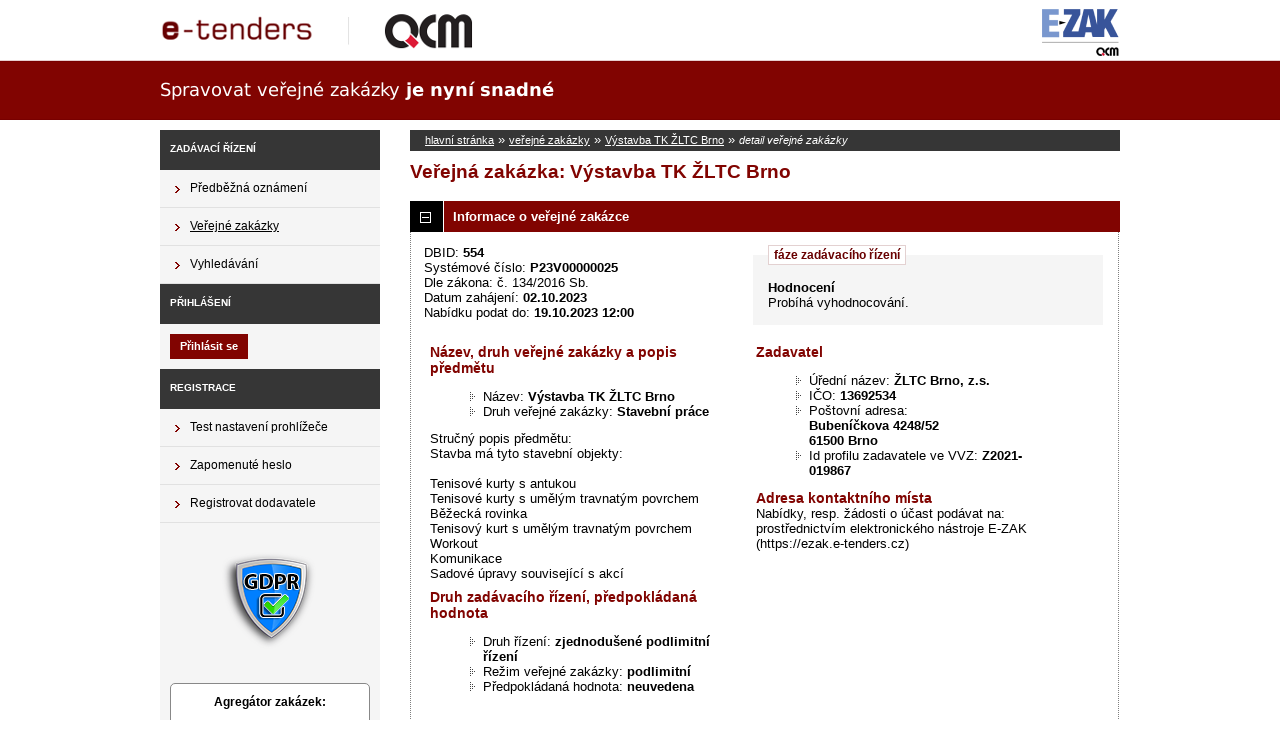

--- FILE ---
content_type: text/html; charset=UTF-8
request_url: https://ezak.e-tenders.cz/contract_display_554.html
body_size: 8555
content:
<!DOCTYPE html>
<html lang="cs">
  <head>
    <meta charset="UTF-8">
    <meta http-equiv="X-UA-Compatible" content="IE=edge" />
    <meta name="robots" content="" />
    <meta name="keywords" content="" />
    <meta name="description" content="" />
    <meta name="author" content="QCM, s.r.o." />
    <title>Veřejné zakázky - E-ZAK e-tenders</title>

    <script type="text/javascript" src="https://ezak.e-tenders.cz/js/libs/jquery/dist/jquery.min.js?5.8.8.0-1"></script>
    <script type="text/javascript" src="https://ezak.e-tenders.cz/js/main.js?5.8.8.0-1"></script>
    <script type="text/javascript">
      mainStrings.ERR_DATA_LOAD_FAILED = 'Neplatná operace. Pokud se problém opakuje, prosíme, kontaktujte provozovatele systému s popisem postupu, při kterém k problému došlo. Děkujeme.';
      mainStrings.PERMISSION_DENIED = 'Na tuto akci nemáte dostatečná oprávnění.';
      mainStrings.ERR_PROLONG_SESSION_FAILED = 'Nepodařilo se prodloužit sezení, proveďte nějakou akci, jinak dojde k odhlášení!';
      mainStrings.INFO_END_OF_SESSION = '!!! Blíží se konec Vašeho sezení !!!';
      mainStrings.SELECT2_CLEAR = 'Smazat';
      mainStrings.SELECT2_CHOOSE = 'Vyberte';
      mainStrings.SELECT2_ALL_SELECT_TO_RESTRICT = 'Vše, pro omezení vyberte...';
      mainStrings.SHOW_CALENDAR = 'zobrazit kalendář';
      mainStrings.WAITING_SUBMIT_DEFAULT_TEXT = 'Probíhá přenos dat';
      mainStrings.WAITING_LOAD_DEFAULT_TEXT = 'Probíhá načítání dat';
      mainStrings.MAX_FILE_SIZE_EXCEEDED = 'Zvolený soubor překračuje maximální možnou velikost.';
      mainStrings.MAX_DMS_FILE_SIZE_EXCEEDED = 'Zvolený soubor překračuje maximální možnou velikost, kterou je možné odeslat do spisové služby';
      mainStrings.FILE_SIZE_IS_ZERO = 'Nelze připojit prázdný soubor. Prosím zkontrolujte obsah souboru a proveďte akci znovu s neprázdným souborem.';
      mainStrings.FILE_EXTENSION_NOT_ALLOWED = 'Soubor má nepřípustný formát. Nahrát lze pouze soubory s příponou ';
      mainStrings.DMS_FILE_VERSION_NOT_SENT = 'POZOR! Předchozí verze souboru nebyla odeslána do spisové služby.';
      mainStrings.SEARCH_QUERY_TOO_LONG = 'Vyhledávací dotaz je příliš dlouhý, omezte prosím počet nebo délku vyhledávacích kritérií.';
      mainStrings.DATE_INVALID_USE_CALENDAR = 'Neplatné datum, použijte kalendář.';
      mainStrings.SANCTION_LIST_ERROR = 'Vyhodnocení rizik subjektu je možné pouze pro české společnosti s vyplněným platným IČO.';
      mainStrings.TODAY = 'Dnes';
      mainStrings.FILTER = 'Filtr';
      mainStrings.FILTER_RESET = 'Reset filtrů';
      mainStrings.FILTER_UPDATE = 'Filtrovat';
      mainStrings.TOTAL_RECORDS_COUNT = 'Celkový počet záznamů';
      mainStrings.FILTERED_RECORDS_COUNT = 'Filtrovaný počet záznamů';
      mainStrings.CONFIRM = 'Použít';
      mainStrings.COPY = 'zkopírovat';
      mainStrings.YES = 'ano';
      mainStrings.NO = 'ne';
      mainStrings.COPIED_TO_CLIPBOARD = 'Zkopírováno do schránky';
      actualLanguage = 'cs';
      redirectBackRequestKey = 'redirectBack';
      isJsValidationEnabled = !!'1';
      REQUEST_URI_MAX_LENGTH = 2048;
      MESSAGE_TYPE_WARNING = 'warning';
      MESSAGE_TYPE_INFO = 'info';
      MESSAGE_TYPE_SUCCESS = 'success';
      MESSAGE_TYPE_ERROR = 'error';
      MESSAGE_TYPE_RECOMMEND = 'recommend';
      MESSAGE_TYPE_CONFIRM = 'confirm';
    </script>
    <script type="text/javascript" src='https://ezak.e-tenders.cz/js/libs/jquery-titlealert/jquery.titlealert.min.js?5.8.8.0-1'></script>
    <script type="text/javascript" src='https://ezak.e-tenders.cz/js/init.js?5.8.8.0-1'></script>


      <link href="https://ezak.e-tenders.cz/theme/images/favicon.ico" rel="SHORTCUT ICON" />

      <link rel="stylesheet" href="https://ezak.e-tenders.cz/theme/styles/main.css?5.8.8.0-1" type="text/css" media="screen, projection" />

          <link rel="stylesheet" href="https://ezak.e-tenders.cz/theme/styles/print.css?5.8.8.0-1" type="text/css" media="print" />
    
    <link rel="stylesheet" href="https://ezak.e-tenders.cz/js/libs/flatpickr/dist/flatpickr.css?5.8.8.0-1">
    <script src="https://ezak.e-tenders.cz/js/libs/flatpickr/dist/flatpickr.js?5.8.8.0-1"></script>
    <script src="https://ezak.e-tenders.cz/js/libs/flatpickr/dist/plugins/scrollPlugin.js?5.8.8.0-1"></script>
    <link rel="stylesheet" href="https://ezak.e-tenders.cz/js/libs/shortcut-buttons-flatpickr/dist/themes/light.css?5.8.8.0-1">
    <script src="https://ezak.e-tenders.cz/js/libs/shortcut-buttons-flatpickr/dist/shortcut-buttons-flatpickr.js?5.8.8.0-1"></script>
          <script src="https://ezak.e-tenders.cz/js/libs/flatpickr/dist/l10n/cs.js?5.8.8.0-1"></script>
    
    
    <link href='https://ezak.e-tenders.cz/js/libs/qtip2/dist/jquery.qtip.min.css?5.8.8.0-1' rel='stylesheet' />
    <script type="text/javascript" src='https://ezak.e-tenders.cz/js/libs/qtip2/dist/jquery.qtip.min.js?5.8.8.0-1'></script>

    <link href='https://ezak.e-tenders.cz/js/libs/select2/dist/css/select2.min.css?5.8.8.0-1' rel='stylesheet' />
    <script type="text/javascript" src='https://ezak.e-tenders.cz/js/libs/select2/dist/js/select2.min.js?5.8.8.0-1'></script>
    <script type="text/javascript" src='https://ezak.e-tenders.cz/js/libs/select2/dist/js/i18n/cs.js?5.8.8.0-1'></script>

    
    <script type="text/javascript" src="https://ezak.e-tenders.cz/js/libs/parsleyjs/dist/parsley.min.js?5.8.8.0-1"></script>
    <script type="text/javascript" src="https://ezak.e-tenders.cz/js/libs/parsleyjs/dist/i18n/cs.js?5.8.8.0-1"></script>
    <script type="text/javascript" src="https://ezak.e-tenders.cz/js/parsleyExtras.js?5.8.8.0-1"></script>

    
    <link rel="stylesheet" href="https://ezak.e-tenders.cz/js/tablesorter/tablesorter.theme.notheme.css?5.8.8.0-1" type="text/css" media="screen, projection" />
    <script type="text/javascript" src="https://ezak.e-tenders.cz/js/libs/tablesorter/dist/js/jquery.tablesorter.min.js?5.8.8.0-1"></script>
    <script type="text/javascript" src="https://ezak.e-tenders.cz/js/libs/tablesorter/dist/js/widgets/widget-filter.min.js?5.8.8.0-1"></script>
    <script type="text/javascript" src="https://ezak.e-tenders.cz/js/libs/tablesorter/dist/js/widgets/widget-stickyHeaders.min.js?5.8.8.0-1"></script>
    <script type="text/javascript" src="https://ezak.e-tenders.cz/js/tablesorter/jquery.alphanumericsort.js?5.8.8.0-1"></script>

    <script type="text/javascript">
                        initQTips();
      initFlatpickrs('cs');
      initParsley();
      initAjaxSubmit();
      initSelects2('cs');
      initFormWaitings();
      initFormRedirectBack('/contract_display_554.html');
      initAutofocusedInputs();
      initBlockCopyButtons();
      tablesorter.customizeOnLoad();
      initResizableStickyTables();
    
        </script>

    
  </head>

  <body id="dus">
  <div id="page">
    <div id="head">
      <p class="hidden">
        <a href="#cnt" title="Přejít na obsah [klávesová zkratka Alt+S]" accesskey="s">obsah</a> |
        <a href="#foot" title="Přejít na zápatí">zápatí</a>
      </p>

      <a id="nav" title="Navigace"></a>
      <div id="head-title">
        <h1><a href="/" title="QCM, s.r.o." tabindex="1">QCM, s.r.o.<span id="erb" ></span></a></h1>
        <a href="https://www.ezak.cz" class="ezak_logo" title="E-ZAK verze 5"><span class="hidden">www.ezak.cz</span></a>
      </div>

      
    </div>

    <div id="body">

        <div id="menu-left">

            <div id="zadavaci-rizeni" class="hmenu">Zadávací řízení</div>
  <ul class="menu">
          <li >
        <a href="advice_index.html" title="přehled předběžných oznámení"
                  onclick="setWaiting(true);"
                >Předběžná oznámení</a>
      </li>
          <li class="active">
        <a href="contract_index.html" title="přehled veřejných zakázek"
                  onclick="setWaiting(true);"
                >Veřejné zakázky</a>
      </li>
          <li >
        <a href="contract_search.html" title="rozšířené vyhledávání"
                >Vyhledávání</a>
      </li>
      </ul>
                                                  
  <div id="prihlaseni" class="hmenu">Přihlášení</div>
  <div class="form">
    <a class="nowrap" onclick="return modalWindowSmallProcessDataAndShow('auth_logindialog.html?redirect=%2Fcontract_display_554.html');" id="login-submit">Přihlásit se</a>
  </div>
  <div class="cleaner"></div>

            <div id="registrace" class="hmenu">Registrace</div>
  <ul class="menu-1">
    <li >
      <a title="test nastavení prohlížeče" href="test_index.html">Test nastavení prohlížeče</a>
    </li>
    <li >
      <a title="zapomenuté heslo" href="registrace_forgotpasswd.html">Zapomenuté heslo</a>
    </li>
    <li >
      <a title="registrace dodavatele" href="registrace.html">Registrovat dodavatele</a>
    </li>
  </ul>
              
    
    
          <a href="/gdpr.html" class="nodecoration" title="GDPR">
        <div id="gdpr-logo">GDPR</div>
      </a>
    
          <div class="fencdd">

        <div class="fen-banner">Agregátor zakázek:</div> <br />

        <a href="https://www.fen.cz" class="nodecoration" target="_blank" title="[v novém okně] FEN">
          <div id="fen-logo">FEN</div>
        </a>

        <a href="https://www.fen.cz" class="nodecoration" target="_blank" title="[v novém okně] FEN CDD">
          <div id="cdd-logo">FEN CDD</div>
        </a>
      </div>
    
  </div>

  <script type="text/javascript">

    var menuFunctions = {
      setUnreadMessagesCounts: function () {
        $.ajax({
          type: "POST",
          url: "message_unreadCounts.html",
          dataType: "json",
          async: true,
          success: function (response) {
            menuFunctions.setUnreadMessagesData(response);
          },
          error: function () {
            menuFunctions.setUnreadMessagesData({});
          }
        });
      },
      setUnreadMessagesData: function (data) {
        var messagesCountElem = $("#messagesIncomingCount");
        var cMessagesCountElem = $("#cmessagesIncomingCount");
        if (jQuery.isEmptyObject(data) || typeof data.messages == "undefined" || data.messages == 0) {
          messagesCountElem.html(null);
        } else {
          messagesCountElem.html("(" + data.messages + ")");
        }
        if (jQuery.isEmptyObject(data) || typeof data.cmessages == "undefined" || data.cmessages == 0) {
          cMessagesCountElem.html(null);
        } else {
          cMessagesCountElem.html("(" + data.cmessages + ")");
        }
      }
    };

    
  </script>

      <p class="hidden">
        <a href="#nav" title="Přejít na navigaci">navigace</a> |
        <a href="#foot" title="Přejít na zápatí">zápatí</a>
      </p>

      <a id="cnt" title="Obsah"></a>
      <div id="content-first">

                  <div class="breadcrumb">
            <a href="/">hlavní stránka</a> &#187;
                                                            <a href="contract_index.html">veřejné zakázky</a> &#187;
                                                                                          <a href="contract_display_554.html">Výstavba TK ŽLTC Brno</a> &#187;
                                                                        <i>detail veřejné zakázky</i>
                                    </div>
        
        
        
                                
        
        
        
        <div class="modalWindow noprint" id="modalWindow_logout_alert">
  <div class="page_shade"></div>
  <div class="dialog">
    <div class="dialog_window" id="dialog_window_logout_alert">
      <div class="dialog_handle">
        <div class="dialog_title" id="div_title_logout_alert">Bezpečnostní upozornění</div>
        <div class="dialog_close" title="Zavřít" onclick="modalWindows.hide('modalWindow_logout_alert');">x</div>
      </div>
      <div class="dialog_body" id="div_head_logout_alert">
        <h4 class="center">Blíží se konec Vašeho sezení. Pokud neprovedete v následující minutě žádnou akci, budete automaticky odhlášen(a).</h4><br /><br />
        <input type="submit" class="submit" name="prolong" title="prodloužit sezení" value="prodloužit sezení" onclick="prolongSession('35a356824384e135bd13b5071c126eff');"/>
      </div>
    </div>
  </div>
</div>


        <div class="modalWindow noprint" id="modalWindowAlertOrConfirm">
  <div class="page_shade"></div>
  <div class="dialog">
    <div class="dialog_window">
      <div class="dialog_handle">
        <div class="dialog_title" id="modalWindowAlertOrConfirm_title"></div>
        <div class="dialog_close" qtip qtip-text="Zavřít (Esc)" onclick="return modalWindows.alertOrConfirmHide();">x</div>
      </div>
      <div class="dialog_body" id="modalWindowAlertOrConfirm_head" onchange="modalWindows.alertOrConfirmResizeByContent();"></div>
    </div>
  </div>
</div>



<script type="text/javascript">

  alertModalProcess = function (message, type, customTitle) {
    var modalContent = $('  <div>\n    <div class=\"modalAlertOrConfirmTitle\"><\/div>\n    <fieldset>\n      <div id=\"modalAlertContent\"><\/div>\n      <div class=\"cleaner\"><\/div>\n      <div class=\"center\">\n        <a onclick=\"return modalWindows.alertOrConfirmHide();\" class=\"button-create\">OK<\/a>\n      <\/div>\n    <\/fieldset>\n  <\/div>\n');
    switch (type) {
      case MESSAGE_TYPE_INFO:
        modalContent.find('fieldset').addClass('info_msg');
        modalContent.find('.modalAlertOrConfirmTitle').html('Info');
        break;
      case MESSAGE_TYPE_ERROR:
        modalContent.find('fieldset').addClass('err_msg');
        modalContent.find('.modalAlertOrConfirmTitle').html('Chyba');
        break;
      case MESSAGE_TYPE_SUCCESS:
        modalContent.find('fieldset').addClass('succ_msg');
        modalContent.find('.modalAlertOrConfirmTitle').html('Info');
        break;
      case MESSAGE_TYPE_RECOMMEND:
        modalContent.find('fieldset').addClass('recommend_msg');
        modalContent.find('.modalAlertOrConfirmTitle').html('Doporučení');
        break;
      default:
        modalContent.find('fieldset').addClass('warn_msg');
        modalContent.find('.modalAlertOrConfirmTitle').html('Upozornění');
        break;
    }
    if (message.indexOf('modalAlertOrConfirmTitle') >= 0) { // obsahuje html s class pro title
      var titleElement = $(message).find('.modalAlertOrConfirmTitle').first();
      modalContent.find('.modalAlertOrConfirmTitle').text(titleElement.html());
    }
    if (typeof customTitle != 'undefined' && customTitle != null) {
      modalContent.find('.modalAlertOrConfirmTitle').text(customTitle);
    }
    modalContent.find("#modalAlertContent").html(message);
    modalWindows.alertOrConfirmSetContent(modalContent);
    return modalWindows.alertOrConfirmShow('modalWindow_smallest');
  }

  confirmModalProcess = function (message, confirmUrlRedirectOrCallbackFnc, customTitle, confirmButtonName, cancelButtonName, type) {
    var modalContent = $('  <div>\n    <div class=\"modalAlertOrConfirmTitle\"><\/div>\n    <fieldset>\n      <div id=\"modalConfirmContent\"><\/div>\n      <div class=\"cleaner\"><\/div>\n      <div>\n        <a href=\"\" id=\"modalConfirmButton\" onclick=\"setWaiting(true); modalWindows.alertOrConfirmHide();\" class=\"button-create\">OK<\/a>\n        <a id=\"modalCancelButton\" onclick=\"return modalWindows.alertOrConfirmHide();\" class=\"button-create\">zpět<\/a>\n      <\/div>\n    <\/fieldset>\n  <\/div>\n');
    switch (type) {
      case MESSAGE_TYPE_WARNING:
        modalContent.find('fieldset').addClass('warn_msg');
        modalContent.find('.modalAlertOrConfirmTitle').html('Upozornění');
        break;
      case MESSAGE_TYPE_ERROR:
        modalContent.find('fieldset').addClass('err_msg');
        modalContent.find('.modalAlertOrConfirmTitle').html('Chyba');
        break;
      case MESSAGE_TYPE_SUCCESS:
        modalContent.find('fieldset').addClass('succ_msg');
        modalContent.find('.modalAlertOrConfirmTitle').html('Info');
        break;
      case MESSAGE_TYPE_RECOMMEND:
        modalContent.find('fieldset').addClass('recommend_msg');
        modalContent.find('.modalAlertOrConfirmTitle').html('Doporučení');
        break;
      case MESSAGE_TYPE_INFO:
        modalContent.find('fieldset').addClass('info_msg');
        modalContent.find('.modalAlertOrConfirmTitle').html('Info');
        break;
      case MESSAGE_TYPE_CONFIRM:
      default:
        modalContent.find('fieldset').addClass('confirm_msg');
        modalContent.find('.modalAlertOrConfirmTitle').html('Potvrzení');
        break;
    }

    if (typeof confirmUrlRedirectOrCallbackFnc == 'function') {
        modalContent.find('#modalConfirmButton').on('click', function () {
        confirmUrlRedirectOrCallbackFnc();
        return false;
      });
    } else {
      modalContent.find('#modalConfirmButton').prop('href', confirmUrlRedirectOrCallbackFnc);
    }
    if (typeof confirmButtonName != 'undefined' && confirmButtonName != null) {
      modalContent.find('#modalConfirmButton').text(confirmButtonName);
    }
    if (typeof cancelButtonName != 'undefined' && cancelButtonName != null) {
      modalContent.find('#modalCancelButton').text(cancelButtonName);
    }
    if (message.indexOf('modalAlertOrConfirmTitle') >= 0) { // obsahuje html s class title
      var titleElement = $(message).find('.modalAlertOrConfirmTitle').first();
      modalContent.find('.modalAlertOrConfirmTitle').text(titleElement.html());
    }
    if (typeof customTitle != 'undefined' && customTitle != null) {
      modalContent.find('.modalAlertOrConfirmTitle').text(customTitle);
    }
    modalContent.find("#modalConfirmContent").html(message);
    modalWindows.alertOrConfirmSetContent(modalContent);
    return modalWindows.alertOrConfirmShow('modalWindow_small');
  }
</script>

        <div class="modalWindow noprint" id="modalWindow">
  <div class="page_shade"></div>
  <div class="dialog">
    <div class="dialog_window">
      <div class="dialog_handle">
        <div class="dialog_title" id="modalWindow_title"></div>
        <div class="dialog_close" id="dialog_close_button" qtip qtip-text="Zavřít (Esc)" onclick="return modalWindowHide();">x</div>
      </div>
      <div class="dialog_body" id="modalWindow_head" onchange="modalWindows.resizeByContent();"></div>
    </div>
  </div>
</div>
<div class="modalWindow noprint" id="modalWindowFloating">
  <div class="dialog_window">
    <div class="dialog_handle">
      <div class="dialog_title" id="modalWindowFloating_title"></div>
      <div class="dialog_close" id="dialog_close_button" qtip qtip-text="Zavřít" onclick="return modalWindows.floatingHide();">x</div>
    </div>
    <div class="dialog_body" id="modalWindowFloating_head" onchange="modalWindows.floatingResizeByContent();"></div>
  </div>
</div>


<script type="text/javascript">

  floatingModalProcess = function (message, type, allowClose, customTitle) {
    var modalContent = $('  <div>\n    <div class=\"floatingTitle\"><\/div>\n    <fieldset>\n      <div id=\"floatingContent\"><\/div>\n      <div class=\"cleaner\"><\/div>\n    <\/fieldset>\n  <\/div>\n');
    switch (type) {
      case MESSAGE_TYPE_INFO:
        modalContent.find('fieldset').addClass('info_msg');
        modalContent.find('.floatingTitle').html('Info');
        break;
      case MESSAGE_TYPE_ERROR:
        modalContent.find('fieldset').addClass('err_msg');
        modalContent.find('.floatingTitle').html('Chyba');
        break;
      case MESSAGE_TYPE_SUCCESS:
        modalContent.find('fieldset').addClass('succ_msg');
        modalContent.find('.floatingTitle').html('Info');
        break;
      case MESSAGE_TYPE_RECOMMEND:
        modalContent.find('fieldset').addClass('recommend_msg');
        modalContent.find('.floatingTitle').html('Doporučení');
        break;
      default:
        modalContent.find('fieldset').addClass('warn_msg');
        modalContent.find('.floatingTitle').html('Upozornění');
        break;
    }
    if (message.indexOf('floatingTitle') >= 0) { // obsahuje html s class pro title
      var titleElement = $(message).find('.floatingTitle').first();
      modalContent.find('.floatingTitle').text(titleElement.html());
    }
    if (typeof customTitle != 'undefined' && customTitle != null) {
      modalContent.find('.floatingTitle').text(customTitle);
    }
    modalContent.find("#floatingContent").html(message);
    modalWindows.floatingSetContent(modalContent);
    return modalWindows.floatingShow(allowClose);
  }
</script>



        <div id="centerBlock"><div class="contract">






  
  <h2 class="left">
                        Veřejná zakázka:
      
      Výstavba TK ŽLTC Brno
      </h2>

      
    


  
    <h3 class="block cleaner " id="head_info">
    <a id="a_info"
       class="revealed"
       href="?close=info"
       onclick="handleBlock('info'); return false;">
      Informace o veřejné zakázce
    </a>
  </h3>
  <div class="block"
       id="body_info"
       style="display: block">

          
  
      <fieldset id="contract-status">
  <legend>
          fáze zadávacího řízení
      </legend>
  <b>
    Hodnocení
              </b>
  <br />
  Probíhá vyhodnocování.<br />

        </fieldset>
DBID: <b>554</b><br />
Systémové číslo: <b>P23V00000025</b><br />    Dle zákona: č. 134/2016 Sb.<br />
  


      Datum zahájení:
    <b>
      02.10.2023
    </b><br />
      Nabídku podat do:
    <b>19.10.2023 12:00</b>
    <br />

<br />
<div class="cleaner"></div>

  <div class="half">
  <h4>
          Název, druh veřejné zakázky a popis předmětu
      </h4>
  <ul>
    <li>Název: <b>Výstavba TK ŽLTC Brno </b> </li>
          <li>Druh veřejné zakázky: <b>Stavební práce</b></li>
              </ul>

      <p>Stručný popis předmětu:<br />Stavba má tyto stavební objekty:<br />
<br />
Tenisové kurty s antukou		<br />
Tenisové kurty s umělým travnatým povrchem		<br />
Běžecká rovinka		<br />
Tenisový kurt s umělým travnatým povrchem		<br />
Workout		<br />
Komunikace		<br />
Sadové úpravy související s akcí</p>
  
  <h4>
        Druh zadávacího řízení, předpokládaná hodnota
  </h4>
<ul>
  <li>
          Druh řízení:
        <b>
              zjednodušené podlimitní řízení
                  </b>

      </li>
      <li>
              Režim veřejné zakázky:
            <b>
        podlimitní
              </b>
    </li>
        <li>Předpokládaná hodnota:
      <b>
                  neuvedena
              </b>
        </li>
    </ul>
  </div>

<div class="half">
  <h4>Zadavatel</h4>
  <ul>
    <li>Úřední název: <b>ŽLTC Brno, z.s.</b></li>
    <li>IČO: <b>13692534</b></li>
    <li>Poštovní adresa:<br /><b>Bubeníčkova 4248/52<br />
61500 Brno</b></li>
            <li>Id profilu zadavatele ve VVZ: <b>Z2021-019867</b></li>
      </ul>

  <h4>Adresa kontaktního místa</h4>
      <p>
              Nabídky, resp. žádosti o účast podávat na:
            <br />
      prostřednictvím elektronického nástroje E-ZAK (https://ezak.e-tenders.cz)
    </p>
      </div>
    <div class="cleaner"></div>



    
  </div>
  <h3 class="block cleaner " id="head_subject_items">
    <a id="a_subject_items"
       class=""
       href="?open=subject_items"
       onclick="handleBlock('subject_items'); return false;">
      Položky předmětu (CPV)
    </a>
  </h3>
  <div class="block"
       id="body_subject_items"
       style="display: none">

          


<div class="cleaner"></div>

<div class="list">
      <span>Žádné záznamy k zobrazení.</span>
  </div>

    
  </div>
  <h3 class="block cleaner " id="head_doc_zad">
    <a id="a_doc_zad"
       class=""
       href="?open=doc_zad"
       onclick="handleBlock('doc_zad'); return false;">
      Zadávací dokumentace
    </a>
  </h3>
  <div class="block"
       id="body_doc_zad"
       style="display: none">

          
<div class="cleaner"></div>




<div class="cleaner"></div>

<p>Kvalifikační dokumentace není poskytována (resp. je součástí zadávací dokumentace).</p>



  


<p>Zadávací dokumentace je poskytována elektronicky bez omezení.</p>


      <h4 class="cleaner">Zadávací dokumentace - soubory ke stažení</h4>
    Žádný soubor nebyl přiložen
    <br /><br />
  



    
  </div>
  <h3 class="block cleaner " id="head_dd">
    <a id="a_dd"
       class=""
       href="?open=dd"
       onclick="handleBlock('dd'); return false;">
      Vysvětlení, doplnění, změny zadávací dokumentace
    </a>
  </h3>
  <div class="block"
       id="body_dd"
       style="display: none">

          


<div class="cleaner"></div>

  <p>
    Žádné vysvětlení, doplnění či změny zadávací dokumentace k zobrazení. Zkontrolujte též blok Zadávací dokumentace.
  </p>



    
  </div>
  <h3 class="block cleaner " id="head_messages">
    <a id="a_messages"
       class=""
       href="?open=messages"
       onclick="handleBlock('messages'); return false;">
      Ostatní zprávy k zakázce
    </a>
  </h3>
  <div class="block"
       id="body_messages"
       style="display: none">

          

<div class="cleaner"></div>

    <div class="list">
    <table>
  <thead>
    <tr>
      <th>Datum</th>
      <th>Druh zprávy</th>
      <th>Odesílatel</th>
      <th>Předmět</th>
            <th colspan="2" qtip qtip-text="odpovědi" class="info_bubble width_25">o.</th>    </tr>
  </thead>
  <tbody>
          <tr class="o">
        <td qtip qtip-text="přečtená zpráva">
          01.12.2025 10:22
        </td>
        <td>
          ostatní
                  </td>
                <td  qtip qtip-text="ŽLTC Brno, z.s.">
                                    Veronika Dvořáčková
                                          </td>
                <td>
                      <a href="contract_display_inbox_10448.html">
              Vysvětlení ZD ze dne 1.12.2025            </a>
                  </td>
                                    <td >
                          &nbsp;
                      </td>
                    <td >
            &nbsp;          </td>
              </tr>
      </tbody>
</table>
  </div>




    
  </div>
  <h3 class="block cleaner " id="head_doc_pub">
    <a id="a_doc_pub"
       class=""
       href="?open=doc_pub"
       onclick="handleBlock('doc_pub'); return false;">
      Veřejné dokumenty
    </a>
  </h3>
  <div class="block"
       id="body_doc_pub"
       style="display: none">

          
<div class="cleaner"></div>




<div class="cleaner">&nbsp;</div>

  <h4>Přehled veřejných dokumentů</h4>
  <div class="list">
  <table>
                                      
        
                  <tr>
                    <th class="width_20p">Název</th>
          <th>Popis</th>
          <th class="width_20p">Jméno souboru</th>
          <th class="width_10p">Velikost</th>
                        </tr>
      
                      <tr>
                                                    <td colspan="4"><h5>Vysvětlení/změny/doplnění zadávací dokumentace</h5></td>
        </tr>
        
      
      <tr class="o">
                <td>
          <a href="document_download_6883.html"
             title="detail dokumentu - Vysvětlení ZD ze dne 1.12.2025">Vysvětlení ZD ze dne 1.12.2025</a>
        </td>
        <td>
          
        </td>
        <td>
                                    <img src="https://ezak.e-tenders.cz/theme/images/icons/mime/acrobat.png"
                   alt="Dokument PDF" title="Dokument PDF"
              />&nbsp;<a href="document_6883/7d55baa4f75996e74293c40e5d1639a7-vysvetleni-zadavaci-dokumentace-01-12-2025-pdf"
                         title="stáhnout dokument - Vysvětlení zadávací dokumentace - 01.12.2025.pdf">Vysvětlení zadávací
dokumentace - 01.12.2025.pdf
              </a>
            
                              </td>
        <td class="nowrap">
          135,92 KiB
        </td>
                      </tr>
          
      
      <tr class="e">
                <td>
          <a href="document_download_6884.html"
             title="detail dokumentu - Příloha č. 1 k vysvětlení ZD ze dne 1.12.2025">Příloha č. 1 k vysvětlení ZD
ze dne 1.12.2025</a>
        </td>
        <td>
          
        </td>
        <td>
                                    <img src="https://ezak.e-tenders.cz/theme/images/icons/mime/excel.png"
                   alt="Dokument MS Excel" title="Dokument MS Excel"
              />&nbsp;<a href="document_6884/259c2f64498dc78dc91b2602bbeb5c7f-priloha-c-1-k-vysvetleni-zd-ze-dne-1-12-2025-soupis-praci-s-vykazem-vymer-vykaz_rev-1-xlsx"
                         title="stáhnout dokument - Příloha č. 1 k vysvětlení ZD ze dne 1.12.2025 - Soupis prací s výkazem výměr - výkaz_rev.1.xlsx">Příloha č. 1 k vysvětlení ZD
ze dne 1.12.2025 - Soupis
prací s výkazem výměr -
výkaz_rev.1.xlsx
              </a>
            
                              </td>
        <td class="nowrap">
          433,72 KiB
        </td>
                      </tr>
          
      
      <tr class="o">
                <td>
          <a href="document_download_6885.html"
             title="detail dokumentu - Příloha č. 2 k vysvětlení ZD ze dne 1.12.2025">Příloha č. 2 k vysvětlení ZD
ze dne 1.12.2025</a>
        </td>
        <td>
          
        </td>
        <td>
                                    <img src="https://ezak.e-tenders.cz/theme/images/icons/mime/acrobat.png"
                   alt="Dokument PDF" title="Dokument PDF"
              />&nbsp;<a href="document_6885/d2f5524040b4288f560a47ad72631a81-priloha-c-2-k-vysvetleni-zd-ze-dne-1-12-2025-mobiliar-fitness-pdf"
                         title="stáhnout dokument - Příloha č. 2 k vysvětlení ZD ze dne 1.12.2025 - Mobiliář fitness.pdf">Příloha č. 2 k vysvětlení ZD
ze dne 1.12.2025 - Mobiliář
fitness.pdf
              </a>
            
                              </td>
        <td class="nowrap">
          281,66 KiB
        </td>
                      </tr>
      </table>
</div>



    
  </div>
  <h3 class="block cleaner " id="head_forms">
    <a id="a_forms"
       class=""
       href="?open=forms"
       onclick="handleBlock('forms'); return false;">
      Formuláře
    </a>
  </h3>
  <div class="block"
       id="body_forms"
       style="display: none">

          <div class="list">
  Žádné formuláře k zobrazení.
</div>

<script type="text/javascript">

  var formTable = {
    confirmDelete: function (message, confirmUrl) {
      return confirmModal(message, confirmUrl, 'Potvrzení smazání formuláře', 'smazat');
    },
    confirmStorno: function (message, confirmUrl) {
      return confirmModal(message, confirmUrl, 'Storno formuláře', 'stornovat formulář');
    },
    confirmPublish: function (message, confirmUrl) {
      return confirmModal(message, confirmUrl, 'Publikování formuláře', 'publikovat');
    }
  };

</script>


    
  </div>
  <h3 class="block cleaner " id="head_urls">
    <a id="a_urls"
       class=""
       href="?open=urls"
       onclick="handleBlock('urls'); return false;">
      URL odkazy
    </a>
  </h3>
  <div class="block"
       id="body_urls"
       style="display: none">

          <div class="list cleaner">
      <table class="width_full">
            <tr>
        <th>Název URL odkazu</th>
        <th>URL adresa</th>
              </tr>
              <tr class="o">
          <td>URL této VZ v E-ZAK</td>
          <td><a href="https://ezak.e-tenders.cz/vz00000554">https://ezak.e-tenders.cz/vz00000554</a></td>
                  </tr>
          </table>
    
  

<input type="hidden" id="pagerCurrentPage" value="" />

<script type="text/javascript">

  /**
   * Vrátí aktuální pozici pageru i ve chvíli kliknutí na něj
   * @returns {int}
   */
  function getPagerPage() {
    return pager.getCurrentPage();
  }

  $(function () {
    if ($('.pager').find('.big').length === 1) { // nastaveni hodnoty dle aktivni stranky
      $("#pagerCurrentPage").val($('.pager').find('.big').html());
    }
    $('.pager a').on('click', function () { // kliknuti na pager, pretizeni pokud je nastaveno
      $("#pagerCurrentPage").val(pager.getPageFromUrl(this));
            return true;
    });
  });

  var pager = {

  /**
   * @returns {int}
   */
    getCurrentPage: function() {
      return $("#pagerCurrentPage").val();
    },

    /**
     * @param {Object} aElement
     * @returns {Number|parse.params.page}
     */
    getPageFromUrl: function(aElement) {
      var parse = parseURL($(aElement).attr('href'));
      var page = parse.params.page;
      if (!isNaN(page)) {
        return page;
      }
      return 1;
    }
  };

</script>
  </div>

    
  </div>

<script type="text/javascript">

  var handleBlock = function (name) {
    var requestUrl = 'index.php?' + 'm=contract&a=display&id=554';

    var action = '';
    if ($('#body_' + name).css('display') === 'none') {
      $('#body_' + name).show();
      action = 'open';
    } else {
      $('#body_' + name).hide();
      action = 'close';
    }

    requestUrl = requestUrl + '&blocks=1&' + action + '=' + name;

    if ($('#body_' + name).hasClass('load-data')) {
      requestUrl = requestUrl + '&loadBlockData=' + name;

      var isError = false;

      $.ajax({
        type: 'get',
        url: requestUrl,
        success: function (response) {
          try {
            var jsonResponse = JSON.parse(response);
            $('#body_' + name).html(jsonResponse.content);

                                    initSelects2('cs');
            initFormWaitings();
            initFormRedirectBack('/contract_display_554.html');
            initQTips();
            initAutofocusedInputs();
            tablesorter.customizeOnLoad();
            initResizableStickyTables();
          } catch (e) {
            isError = true;
          }
        },
        complete: function () {
          if (isError) {
            $('#body_' + name).html('Nemáte oprávnění pro zobrazení těchto údajů nebo nelze navázat spojení se serverem.');
          } else {
            $('#body_' + name).removeClass('load-data');
          }
        },
        error: function () {
          $('#body_' + name).html('Nemáte oprávnění pro zobrazení těchto údajů nebo nelze navázat spojení se serverem.');
        }
      });
    } else {
      $.ajax({
        type: 'get',
        url: requestUrl,
        success: function () {
          tablesorter.customizeOnLoad();
          initResizableStickyTables();
        }
      });
    }

    if ($('#body_' + name).css('display') === 'none') {
      $('#a_' + name).removeClass('revealed');
    } else {
      $('#a_' + name).addClass('revealed');
    }
  }

</script>

</div>

</div>
        <div id="winConfirmBg" style="display: none;">&nbsp;</div>
        <div id="winConfirm" style="display: none;"></div>
        <br /><br />
      </div>

    </div>
  </div>
  <div>
    <div>

      <p class="hidden">
        <a href="#nav" title="Přejít na navigaci">navigace</a> |
        <a href="#cnt" title="Přejít na obsah [klávesová zkratka Alt+S]">obsah</a>
      </p>

      <ul id="foot" title="Zápatí">
        <li>2006 &ndash; 2026 &copy; QCM, s.r.o.</li>
                  <li><a href="gdpr.html" title="Informace o zpracování osobních údajů">Zpracování osobních údajů</a></li>
                <li><a href="accessibility.html" title="Odkaz na prohlášení o přístupnosti">Prohlášení o přístupnosti</a></li>
        <li><a href="cookies.html" title="Informace o používání souborů cookies">Cookies</a></li>
        <li><a href="manual.html" title="">Manuály</a></li>
        <li class="last"><a href="https://ezak.cz/technicka-podpora" title="[v novém okně] Podpora a informace o E-ZAK" tabindex="704" class="new-window" onclick="window.open(this.href); return false;">QCM - Podpora</a></li>
      </ul>

    </div>
  </div>

  <div style="float: right;" id="calendar-container"></div>

  </body>


</html>
<!-- qcmmon state ok -->
